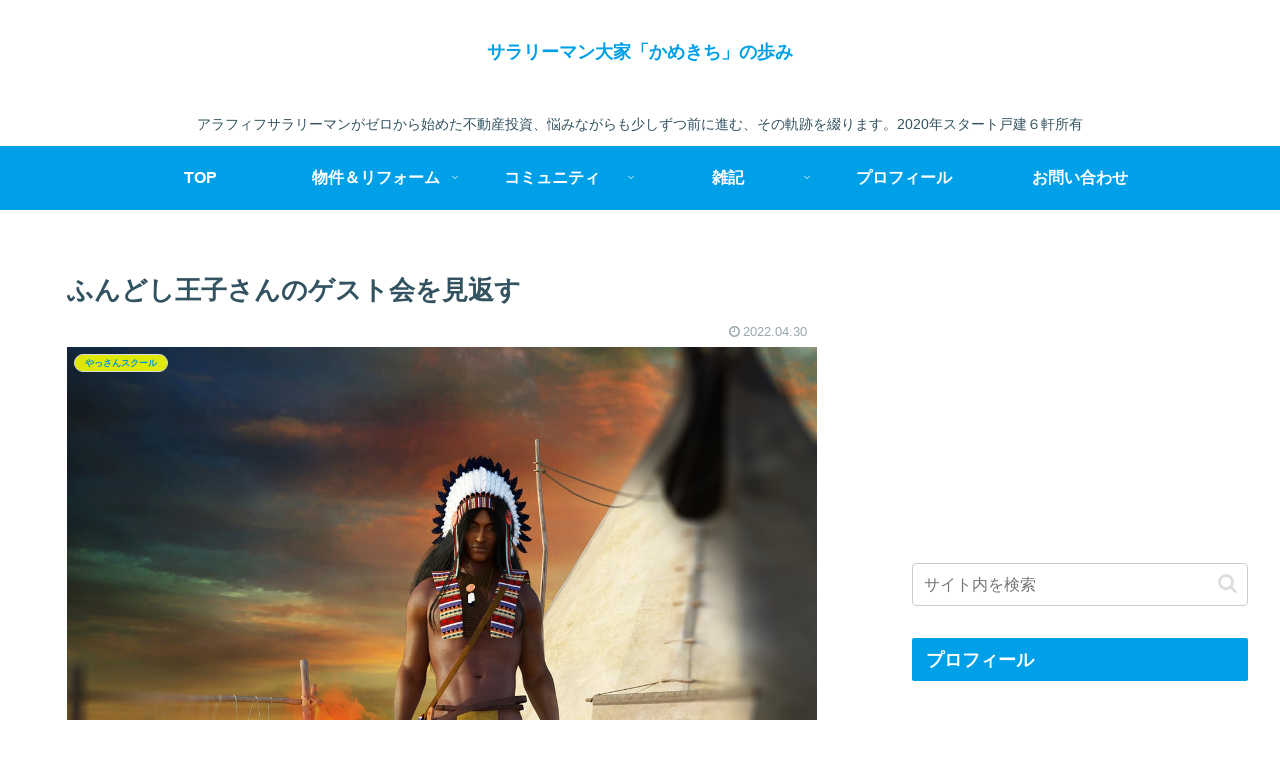

--- FILE ---
content_type: text/html; charset=utf-8
request_url: https://www.google.com/recaptcha/api2/aframe
body_size: -87
content:
<!DOCTYPE HTML><html><head><meta http-equiv="content-type" content="text/html; charset=UTF-8"></head><body><script nonce="PSbEtmV1-CERCauFyhMlwQ">/** Anti-fraud and anti-abuse applications only. See google.com/recaptcha */ try{var clients={'sodar':'https://pagead2.googlesyndication.com/pagead/sodar?'};window.addEventListener("message",function(a){try{if(a.source===window.parent){var b=JSON.parse(a.data);var c=clients[b['id']];if(c){var d=document.createElement('img');d.src=c+b['params']+'&rc='+(localStorage.getItem("rc::a")?sessionStorage.getItem("rc::b"):"");window.document.body.appendChild(d);sessionStorage.setItem("rc::e",parseInt(sessionStorage.getItem("rc::e")||0)+1);localStorage.setItem("rc::h",'1768464910187');}}}catch(b){}});window.parent.postMessage("_grecaptcha_ready", "*");}catch(b){}</script></body></html>